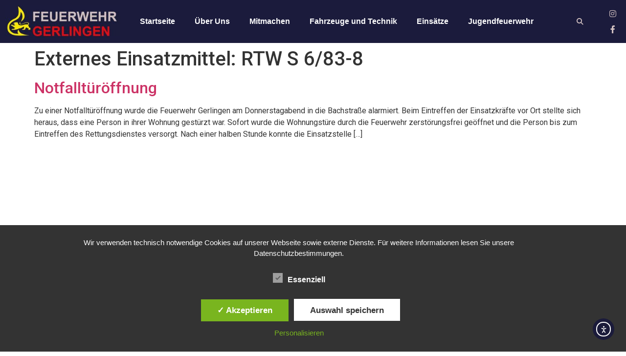

--- FILE ---
content_type: text/html; charset=UTF-8
request_url: https://feuerwehrgerlingen.de/wp-admin/admin-ajax.php
body_size: -7
content:
626760.43343b796f297e914dd60ffcb1893894

--- FILE ---
content_type: text/css
request_url: https://feuerwehrgerlingen.de/wp-content/uploads/elementor/css/post-13.css?ver=1769956317
body_size: 371
content:
.elementor-kit-13{--e-global-color-primary:#1B1B3C;--e-global-color-secondary:#D1C0C0;--e-global-color-text:#1B1B3C;--e-global-color-accent:#E30D13;--e-global-color-1d58305f:#6EC1E4;--e-global-color-2d62179d:#54595F;--e-global-color-5b1ae221:#7A7A7A;--e-global-color-62c8dae3:#61CE70;--e-global-color-677b2f78:#4054B2;--e-global-color-cbbc4ac:#23A455;--e-global-color-23da32d2:#000;--e-global-color-403db4b7:#FFF;--e-global-typography-primary-font-family:"Arial";--e-global-typography-primary-font-weight:600;--e-global-typography-secondary-font-family:"Arial";--e-global-typography-secondary-font-weight:400;--e-global-typography-text-font-family:"Arial";--e-global-typography-text-font-weight:400;--e-global-typography-accent-font-family:"Arial";--e-global-typography-accent-font-weight:500;}.elementor-kit-13 e-page-transition{background-color:#FFBC7D;}.elementor-kit-13 p{margin-block-end:0px;}.elementor-section.elementor-section-boxed > .elementor-container{max-width:1140px;}.e-con{--container-max-width:1140px;}.elementor-widget:not(:last-child){margin-block-end:20px;}.elementor-element{--widgets-spacing:20px 20px;--widgets-spacing-row:20px;--widgets-spacing-column:20px;}@media(max-width:1024px){.elementor-section.elementor-section-boxed > .elementor-container{max-width:1024px;}.e-con{--container-max-width:1024px;}}@media(max-width:767px){.elementor-section.elementor-section-boxed > .elementor-container{max-width:767px;}.e-con{--container-max-width:767px;}}

--- FILE ---
content_type: text/css
request_url: https://feuerwehrgerlingen.de/wp-content/uploads/elementor/css/post-95.css?ver=1769956317
body_size: 1642
content:
.elementor-95 .elementor-element.elementor-element-7e4470b > .elementor-container > .elementor-column > .elementor-widget-wrap{align-content:center;align-items:center;}.elementor-95 .elementor-element.elementor-element-7e4470b:not(.elementor-motion-effects-element-type-background), .elementor-95 .elementor-element.elementor-element-7e4470b > .elementor-motion-effects-container > .elementor-motion-effects-layer{background-color:#1B1B3C;}.elementor-95 .elementor-element.elementor-element-7e4470b:hover > .elementor-background-overlay{opacity:0.5;}.elementor-95 .elementor-element.elementor-element-7e4470b{transition:background 0.3s, border 0.3s, border-radius 0.3s, box-shadow 0.3s;margin-top:0px;margin-bottom:0px;padding:0px 0px 0px 0px;}.elementor-95 .elementor-element.elementor-element-7e4470b > .elementor-background-overlay{transition:background 0.3s, border-radius 0.3s, opacity 0.3s;}.elementor-widget-theme-site-logo .widget-image-caption{color:var( --e-global-color-text );font-family:var( --e-global-typography-text-font-family ), Sans-serif;font-weight:var( --e-global-typography-text-font-weight );}.elementor-95 .elementor-element.elementor-element-49ab13c > .elementor-widget-container{margin:0px 0px 0px 0px;}.elementor-95 .elementor-element.elementor-element-49ab13c{text-align:center;}.elementor-95 .elementor-element.elementor-element-49ab13c img{width:100%;max-width:100%;}.elementor-95 .elementor-element.elementor-element-6dc3f3a.elementor-column > .elementor-widget-wrap{justify-content:flex-start;}.elementor-widget-nav-menu .elementor-nav-menu .elementor-item{font-family:var( --e-global-typography-primary-font-family ), Sans-serif;font-weight:var( --e-global-typography-primary-font-weight );}.elementor-widget-nav-menu .elementor-nav-menu--main .elementor-item{color:var( --e-global-color-text );fill:var( --e-global-color-text );}.elementor-widget-nav-menu .elementor-nav-menu--main .elementor-item:hover,
					.elementor-widget-nav-menu .elementor-nav-menu--main .elementor-item.elementor-item-active,
					.elementor-widget-nav-menu .elementor-nav-menu--main .elementor-item.highlighted,
					.elementor-widget-nav-menu .elementor-nav-menu--main .elementor-item:focus{color:var( --e-global-color-accent );fill:var( --e-global-color-accent );}.elementor-widget-nav-menu .elementor-nav-menu--main:not(.e--pointer-framed) .elementor-item:before,
					.elementor-widget-nav-menu .elementor-nav-menu--main:not(.e--pointer-framed) .elementor-item:after{background-color:var( --e-global-color-accent );}.elementor-widget-nav-menu .e--pointer-framed .elementor-item:before,
					.elementor-widget-nav-menu .e--pointer-framed .elementor-item:after{border-color:var( --e-global-color-accent );}.elementor-widget-nav-menu{--e-nav-menu-divider-color:var( --e-global-color-text );}.elementor-widget-nav-menu .elementor-nav-menu--dropdown .elementor-item, .elementor-widget-nav-menu .elementor-nav-menu--dropdown  .elementor-sub-item{font-family:var( --e-global-typography-accent-font-family ), Sans-serif;font-weight:var( --e-global-typography-accent-font-weight );}.elementor-95 .elementor-element.elementor-element-4896a8d .elementor-menu-toggle{margin:0 auto;}.elementor-95 .elementor-element.elementor-element-4896a8d .elementor-nav-menu .elementor-item{font-family:"Arial", Sans-serif;}.elementor-95 .elementor-element.elementor-element-4896a8d .elementor-nav-menu--main .elementor-item{color:#FFFFFF;fill:#FFFFFF;}.elementor-95 .elementor-element.elementor-element-4896a8d .elementor-nav-menu--main .elementor-item:hover,
					.elementor-95 .elementor-element.elementor-element-4896a8d .elementor-nav-menu--main .elementor-item.elementor-item-active,
					.elementor-95 .elementor-element.elementor-element-4896a8d .elementor-nav-menu--main .elementor-item.highlighted,
					.elementor-95 .elementor-element.elementor-element-4896a8d .elementor-nav-menu--main .elementor-item:focus{color:#FFFFFF;fill:#FFFFFF;}.elementor-95 .elementor-element.elementor-element-4896a8d .elementor-nav-menu--main:not(.e--pointer-framed) .elementor-item:before,
					.elementor-95 .elementor-element.elementor-element-4896a8d .elementor-nav-menu--main:not(.e--pointer-framed) .elementor-item:after{background-color:#E30D13;}.elementor-95 .elementor-element.elementor-element-4896a8d .e--pointer-framed .elementor-item:before,
					.elementor-95 .elementor-element.elementor-element-4896a8d .e--pointer-framed .elementor-item:after{border-color:#E30D13;}.elementor-95 .elementor-element.elementor-element-4896a8d .elementor-nav-menu--dropdown a, .elementor-95 .elementor-element.elementor-element-4896a8d .elementor-menu-toggle{color:#FFFFFF;fill:#FFFFFF;}.elementor-95 .elementor-element.elementor-element-4896a8d .elementor-nav-menu--dropdown{background-color:#1B1B3C;}.elementor-widget-search-form input[type="search"].elementor-search-form__input{font-family:var( --e-global-typography-text-font-family ), Sans-serif;font-weight:var( --e-global-typography-text-font-weight );}.elementor-widget-search-form .elementor-search-form__input,
					.elementor-widget-search-form .elementor-search-form__icon,
					.elementor-widget-search-form .elementor-lightbox .dialog-lightbox-close-button,
					.elementor-widget-search-form .elementor-lightbox .dialog-lightbox-close-button:hover,
					.elementor-widget-search-form.elementor-search-form--skin-full_screen input[type="search"].elementor-search-form__input{color:var( --e-global-color-text );fill:var( --e-global-color-text );}.elementor-widget-search-form .elementor-search-form__submit{font-family:var( --e-global-typography-text-font-family ), Sans-serif;font-weight:var( --e-global-typography-text-font-weight );background-color:var( --e-global-color-secondary );}.elementor-95 .elementor-element.elementor-element-4993700b .elementor-search-form{text-align:end;}.elementor-95 .elementor-element.elementor-element-4993700b .elementor-search-form__toggle{--e-search-form-toggle-size:25px;--e-search-form-toggle-color:#D1C0C0;--e-search-form-toggle-background-color:rgba(0,0,0,0);--e-search-form-toggle-icon-size:calc(56em / 100);}.elementor-95 .elementor-element.elementor-element-4993700b.elementor-search-form--skin-full_screen .elementor-search-form__container{background-color:#1B1B3C;}.elementor-95 .elementor-element.elementor-element-4993700b .elementor-search-form__input,
					.elementor-95 .elementor-element.elementor-element-4993700b .elementor-search-form__icon,
					.elementor-95 .elementor-element.elementor-element-4993700b .elementor-lightbox .dialog-lightbox-close-button,
					.elementor-95 .elementor-element.elementor-element-4993700b .elementor-lightbox .dialog-lightbox-close-button:hover,
					.elementor-95 .elementor-element.elementor-element-4993700b.elementor-search-form--skin-full_screen input[type="search"].elementor-search-form__input{color:#D1C0C0;fill:#D1C0C0;}.elementor-95 .elementor-element.elementor-element-4993700b:not(.elementor-search-form--skin-full_screen) .elementor-search-form__container{border-color:#D1C0C0;border-radius:3px;}.elementor-95 .elementor-element.elementor-element-4993700b.elementor-search-form--skin-full_screen input[type="search"].elementor-search-form__input{border-color:#D1C0C0;border-radius:3px;}.elementor-95 .elementor-element.elementor-element-4993700b .elementor-search-form__toggle:hover{--e-search-form-toggle-color:#E30D13;}.elementor-95 .elementor-element.elementor-element-4993700b .elementor-search-form__toggle:focus{--e-search-form-toggle-color:#E30D13;}.elementor-95 .elementor-element.elementor-element-1c6bd1ec .elementor-repeater-item-c97bc5f.elementor-social-icon{background-color:rgba(27, 27, 60, 0);}.elementor-95 .elementor-element.elementor-element-1c6bd1ec .elementor-repeater-item-c97bc5f.elementor-social-icon i{color:#D1C0C0;}.elementor-95 .elementor-element.elementor-element-1c6bd1ec .elementor-repeater-item-c97bc5f.elementor-social-icon svg{fill:#D1C0C0;}.elementor-95 .elementor-element.elementor-element-1c6bd1ec .elementor-repeater-item-7aad70b.elementor-social-icon i{color:#D1C0C0;}.elementor-95 .elementor-element.elementor-element-1c6bd1ec .elementor-repeater-item-7aad70b.elementor-social-icon svg{fill:#D1C0C0;}.elementor-95 .elementor-element.elementor-element-1c6bd1ec{--grid-template-columns:repeat(0, auto);width:auto;max-width:auto;align-self:center;--icon-size:16px;--grid-column-gap:5px;--grid-row-gap:0px;}.elementor-95 .elementor-element.elementor-element-1c6bd1ec .elementor-widget-container{text-align:right;}.elementor-95 .elementor-element.elementor-element-1c6bd1ec > .elementor-widget-container{margin:0px 0px 0px 0px;}.elementor-95 .elementor-element.elementor-element-1c6bd1ec .elementor-social-icon{background-color:rgba(2, 1, 1, 0);}.elementor-95 .elementor-element.elementor-element-1c6bd1ec .elementor-social-icon:hover i{color:#003AF1;}.elementor-95 .elementor-element.elementor-element-1c6bd1ec .elementor-social-icon:hover svg{fill:#003AF1;}.elementor-theme-builder-content-area{height:400px;}.elementor-location-header:before, .elementor-location-footer:before{content:"";display:table;clear:both;}@media(min-width:768px){.elementor-95 .elementor-element.elementor-element-c550b67{width:20%;}.elementor-95 .elementor-element.elementor-element-6dc3f3a{width:70.876%;}.elementor-95 .elementor-element.elementor-element-83f5e7b{width:3.291%;}.elementor-95 .elementor-element.elementor-element-4f22b18{width:5.751%;}}@media(max-width:1024px) and (min-width:768px){.elementor-95 .elementor-element.elementor-element-c550b67{width:40%;}.elementor-95 .elementor-element.elementor-element-6dc3f3a{width:19%;}.elementor-95 .elementor-element.elementor-element-83f5e7b{width:28%;}.elementor-95 .elementor-element.elementor-element-4f22b18{width:13%;}}@media(max-width:1024px){.elementor-95 .elementor-element.elementor-element-c550b67.elementor-column > .elementor-widget-wrap{justify-content:flex-end;}.elementor-95 .elementor-element.elementor-element-83f5e7b.elementor-column > .elementor-widget-wrap{justify-content:flex-end;}.elementor-95 .elementor-element.elementor-element-4993700b{width:var( --container-widget-width, 16.266px );max-width:16.266px;--container-widget-width:16.266px;--container-widget-flex-grow:0;}.elementor-95 .elementor-element.elementor-element-4f22b18.elementor-column > .elementor-widget-wrap{justify-content:flex-end;}}@media(max-width:767px){.elementor-95 .elementor-element.elementor-element-49ab13c img{max-width:51%;}.elementor-95 .elementor-element.elementor-element-6dc3f3a{width:56%;}.elementor-95 .elementor-element.elementor-element-83f5e7b{width:12%;}.elementor-95 .elementor-element.elementor-element-4f22b18{width:26%;}}

--- FILE ---
content_type: text/css
request_url: https://feuerwehrgerlingen.de/wp-content/uploads/elementor/css/post-125.css?ver=1769956317
body_size: 1862
content:
.elementor-125 .elementor-element.elementor-element-2a8ec83f{margin-top:200px;margin-bottom:50px;padding:0% 5% 0% 5%;}.elementor-125 .elementor-element.elementor-element-68cbb9b2 > .elementor-widget-wrap > .elementor-widget:not(.elementor-widget__width-auto):not(.elementor-widget__width-initial):not(:last-child):not(.elementor-absolute){margin-block-end:0px;}.elementor-125 .elementor-element.elementor-element-68cbb9b2 > .elementor-element-populated{padding:0px 0px 0px 0px;}.elementor-125 .elementor-element.elementor-element-21e9ac95{margin-top:0px;margin-bottom:0px;}.elementor-bc-flex-widget .elementor-125 .elementor-element.elementor-element-2699d965.elementor-column .elementor-widget-wrap{align-items:center;}.elementor-125 .elementor-element.elementor-element-2699d965.elementor-column.elementor-element[data-element_type="column"] > .elementor-widget-wrap.elementor-element-populated{align-content:center;align-items:center;}.elementor-125 .elementor-element.elementor-element-2699d965 > .elementor-element-populated{padding:0px 0px 0px 0px;}.elementor-widget-theme-site-title .elementor-heading-title{font-family:var( --e-global-typography-primary-font-family ), Sans-serif;font-weight:var( --e-global-typography-primary-font-weight );color:var( --e-global-color-primary );}.elementor-125 .elementor-element.elementor-element-f7bc84d .elementor-heading-title{color:#1B1B3C;}.elementor-bc-flex-widget .elementor-125 .elementor-element.elementor-element-19c6090a.elementor-column .elementor-widget-wrap{align-items:center;}.elementor-125 .elementor-element.elementor-element-19c6090a.elementor-column.elementor-element[data-element_type="column"] > .elementor-widget-wrap.elementor-element-populated{align-content:center;align-items:center;}.elementor-125 .elementor-element.elementor-element-19c6090a > .elementor-element-populated{padding:0px 0px 0px 0px;}.elementor-widget-nav-menu .elementor-nav-menu .elementor-item{font-family:var( --e-global-typography-primary-font-family ), Sans-serif;font-weight:var( --e-global-typography-primary-font-weight );}.elementor-widget-nav-menu .elementor-nav-menu--main .elementor-item{color:var( --e-global-color-text );fill:var( --e-global-color-text );}.elementor-widget-nav-menu .elementor-nav-menu--main .elementor-item:hover,
					.elementor-widget-nav-menu .elementor-nav-menu--main .elementor-item.elementor-item-active,
					.elementor-widget-nav-menu .elementor-nav-menu--main .elementor-item.highlighted,
					.elementor-widget-nav-menu .elementor-nav-menu--main .elementor-item:focus{color:var( --e-global-color-accent );fill:var( --e-global-color-accent );}.elementor-widget-nav-menu .elementor-nav-menu--main:not(.e--pointer-framed) .elementor-item:before,
					.elementor-widget-nav-menu .elementor-nav-menu--main:not(.e--pointer-framed) .elementor-item:after{background-color:var( --e-global-color-accent );}.elementor-widget-nav-menu .e--pointer-framed .elementor-item:before,
					.elementor-widget-nav-menu .e--pointer-framed .elementor-item:after{border-color:var( --e-global-color-accent );}.elementor-widget-nav-menu{--e-nav-menu-divider-color:var( --e-global-color-text );}.elementor-widget-nav-menu .elementor-nav-menu--dropdown .elementor-item, .elementor-widget-nav-menu .elementor-nav-menu--dropdown  .elementor-sub-item{font-family:var( --e-global-typography-accent-font-family ), Sans-serif;font-weight:var( --e-global-typography-accent-font-weight );}.elementor-125 .elementor-element.elementor-element-19d8748f .elementor-nav-menu .elementor-item{font-family:"Montserrat", Sans-serif;font-size:16px;font-weight:300;}.elementor-125 .elementor-element.elementor-element-19d8748f .elementor-nav-menu--main .elementor-item{color:#1B1B3C;fill:#1B1B3C;padding-left:0px;padding-right:0px;padding-top:0px;padding-bottom:0px;}.elementor-125 .elementor-element.elementor-element-19d8748f .elementor-nav-menu--main .elementor-item:hover,
					.elementor-125 .elementor-element.elementor-element-19d8748f .elementor-nav-menu--main .elementor-item.elementor-item-active,
					.elementor-125 .elementor-element.elementor-element-19d8748f .elementor-nav-menu--main .elementor-item.highlighted,
					.elementor-125 .elementor-element.elementor-element-19d8748f .elementor-nav-menu--main .elementor-item:focus{color:#000000;fill:#000000;}.elementor-125 .elementor-element.elementor-element-19d8748f .elementor-nav-menu--main .elementor-item.elementor-item-active{color:#000000;}.elementor-125 .elementor-element.elementor-element-19d8748f{--e-nav-menu-horizontal-menu-item-margin:calc( 50px / 2 );}.elementor-125 .elementor-element.elementor-element-19d8748f .elementor-nav-menu--main:not(.elementor-nav-menu--layout-horizontal) .elementor-nav-menu > li:not(:last-child){margin-bottom:50px;}.elementor-widget-divider{--divider-color:var( --e-global-color-secondary );}.elementor-widget-divider .elementor-divider__text{color:var( --e-global-color-secondary );font-family:var( --e-global-typography-secondary-font-family ), Sans-serif;font-weight:var( --e-global-typography-secondary-font-weight );}.elementor-widget-divider.elementor-view-stacked .elementor-icon{background-color:var( --e-global-color-secondary );}.elementor-widget-divider.elementor-view-framed .elementor-icon, .elementor-widget-divider.elementor-view-default .elementor-icon{color:var( --e-global-color-secondary );border-color:var( --e-global-color-secondary );}.elementor-widget-divider.elementor-view-framed .elementor-icon, .elementor-widget-divider.elementor-view-default .elementor-icon svg{fill:var( --e-global-color-secondary );}.elementor-125 .elementor-element.elementor-element-eaccb20{--divider-border-style:solid;--divider-color:#1B1B3C;--divider-border-width:1px;}.elementor-125 .elementor-element.elementor-element-eaccb20 .elementor-divider-separator{width:100%;}.elementor-125 .elementor-element.elementor-element-eaccb20 .elementor-divider{padding-block-start:2px;padding-block-end:2px;}.elementor-125 .elementor-element.elementor-element-6042c3a8{margin-top:0px;margin-bottom:0px;}.elementor-bc-flex-widget .elementor-125 .elementor-element.elementor-element-4995e643.elementor-column .elementor-widget-wrap{align-items:center;}.elementor-125 .elementor-element.elementor-element-4995e643.elementor-column.elementor-element[data-element_type="column"] > .elementor-widget-wrap.elementor-element-populated{align-content:center;align-items:center;}.elementor-125 .elementor-element.elementor-element-4995e643 > .elementor-element-populated{padding:0px 0px 0px 0px;}.elementor-widget-icon-list .elementor-icon-list-item:not(:last-child):after{border-color:var( --e-global-color-text );}.elementor-widget-icon-list .elementor-icon-list-icon i{color:var( --e-global-color-primary );}.elementor-widget-icon-list .elementor-icon-list-icon svg{fill:var( --e-global-color-primary );}.elementor-widget-icon-list .elementor-icon-list-item > .elementor-icon-list-text, .elementor-widget-icon-list .elementor-icon-list-item > a{font-family:var( --e-global-typography-text-font-family ), Sans-serif;font-weight:var( --e-global-typography-text-font-weight );}.elementor-widget-icon-list .elementor-icon-list-text{color:var( --e-global-color-secondary );}.elementor-125 .elementor-element.elementor-element-2fabd2b2{width:auto;max-width:auto;--e-icon-list-icon-size:22px;--icon-vertical-offset:0px;}.elementor-125 .elementor-element.elementor-element-2fabd2b2 > .elementor-widget-container{margin:0px 0px 0px 20px;}.elementor-125 .elementor-element.elementor-element-2fabd2b2 .elementor-icon-list-items:not(.elementor-inline-items) .elementor-icon-list-item:not(:last-child){padding-block-end:calc(15px/2);}.elementor-125 .elementor-element.elementor-element-2fabd2b2 .elementor-icon-list-items:not(.elementor-inline-items) .elementor-icon-list-item:not(:first-child){margin-block-start:calc(15px/2);}.elementor-125 .elementor-element.elementor-element-2fabd2b2 .elementor-icon-list-items.elementor-inline-items .elementor-icon-list-item{margin-inline:calc(15px/2);}.elementor-125 .elementor-element.elementor-element-2fabd2b2 .elementor-icon-list-items.elementor-inline-items{margin-inline:calc(-15px/2);}.elementor-125 .elementor-element.elementor-element-2fabd2b2 .elementor-icon-list-items.elementor-inline-items .elementor-icon-list-item:after{inset-inline-end:calc(-15px/2);}.elementor-125 .elementor-element.elementor-element-2fabd2b2 .elementor-icon-list-icon i{color:#3d4459;transition:color 0.3s;}.elementor-125 .elementor-element.elementor-element-2fabd2b2 .elementor-icon-list-icon svg{fill:#3d4459;transition:fill 0.3s;}.elementor-125 .elementor-element.elementor-element-2fabd2b2 .elementor-icon-list-item:hover .elementor-icon-list-icon i{color:#00dafc;}.elementor-125 .elementor-element.elementor-element-2fabd2b2 .elementor-icon-list-item:hover .elementor-icon-list-icon svg{fill:#00dafc;}.elementor-125 .elementor-element.elementor-element-2fabd2b2 .elementor-icon-list-text{transition:color 0.3s;}.elementor-widget-text-editor{font-family:var( --e-global-typography-text-font-family ), Sans-serif;font-weight:var( --e-global-typography-text-font-weight );color:var( --e-global-color-text );}.elementor-widget-text-editor.elementor-drop-cap-view-stacked .elementor-drop-cap{background-color:var( --e-global-color-primary );}.elementor-widget-text-editor.elementor-drop-cap-view-framed .elementor-drop-cap, .elementor-widget-text-editor.elementor-drop-cap-view-default .elementor-drop-cap{color:var( --e-global-color-primary );border-color:var( --e-global-color-primary );}.elementor-125 .elementor-element.elementor-element-11c75693{text-align:end;font-family:"Montserrat", Sans-serif;font-size:14px;font-weight:200;color:#1B1B3C;}.elementor-theme-builder-content-area{height:400px;}.elementor-location-header:before, .elementor-location-footer:before{content:"";display:table;clear:both;}@media(max-width:1024px){.elementor-125 .elementor-element.elementor-element-2a8ec83f{margin-top:100px;margin-bottom:0px;}.elementor-125 .elementor-element.elementor-element-6042c3a8{margin-top:0px;margin-bottom:50px;}}@media(max-width:767px){.elementor-125 .elementor-element.elementor-element-19c6090a > .elementor-element-populated{margin:35px 0px 0px 0px;--e-column-margin-right:0px;--e-column-margin-left:0px;padding:0px 0px 0px 0px;}.elementor-125 .elementor-element.elementor-element-19d8748f .elementor-nav-menu--main .elementor-item{padding-left:0px;padding-right:0px;padding-top:0px;padding-bottom:0px;}.elementor-125 .elementor-element.elementor-element-19d8748f{--e-nav-menu-horizontal-menu-item-margin:calc( 55px / 2 );}.elementor-125 .elementor-element.elementor-element-19d8748f .elementor-nav-menu--main:not(.elementor-nav-menu--layout-horizontal) .elementor-nav-menu > li:not(:last-child){margin-bottom:55px;}.elementor-125 .elementor-element.elementor-element-eaccb20 .elementor-divider{padding-block-start:30px;padding-block-end:30px;}.elementor-125 .elementor-element.elementor-element-4995e643 > .elementor-element-populated{margin:20px 0px 0px 0px;--e-column-margin-right:0px;--e-column-margin-left:0px;padding:0px 0px 0px 0px;}.elementor-125 .elementor-element.elementor-element-2fabd2b2{width:100%;max-width:100%;--e-icon-list-icon-size:25px;}.elementor-125 .elementor-element.elementor-element-2fabd2b2 > .elementor-widget-container{margin:20px 0px 0px 0px;padding:0px 0px 0px 0px;}.elementor-125 .elementor-element.elementor-element-2fabd2b2 .elementor-icon-list-items:not(.elementor-inline-items) .elementor-icon-list-item:not(:last-child){padding-block-end:calc(20px/2);}.elementor-125 .elementor-element.elementor-element-2fabd2b2 .elementor-icon-list-items:not(.elementor-inline-items) .elementor-icon-list-item:not(:first-child){margin-block-start:calc(20px/2);}.elementor-125 .elementor-element.elementor-element-2fabd2b2 .elementor-icon-list-items.elementor-inline-items .elementor-icon-list-item{margin-inline:calc(20px/2);}.elementor-125 .elementor-element.elementor-element-2fabd2b2 .elementor-icon-list-items.elementor-inline-items{margin-inline:calc(-20px/2);}.elementor-125 .elementor-element.elementor-element-2fabd2b2 .elementor-icon-list-items.elementor-inline-items .elementor-icon-list-item:after{inset-inline-end:calc(-20px/2);}.elementor-125 .elementor-element.elementor-element-11c75693{text-align:center;font-size:12px;}}@media(min-width:768px){.elementor-125 .elementor-element.elementor-element-2699d965{width:18.468%;}.elementor-125 .elementor-element.elementor-element-19c6090a{width:81.459%;}}